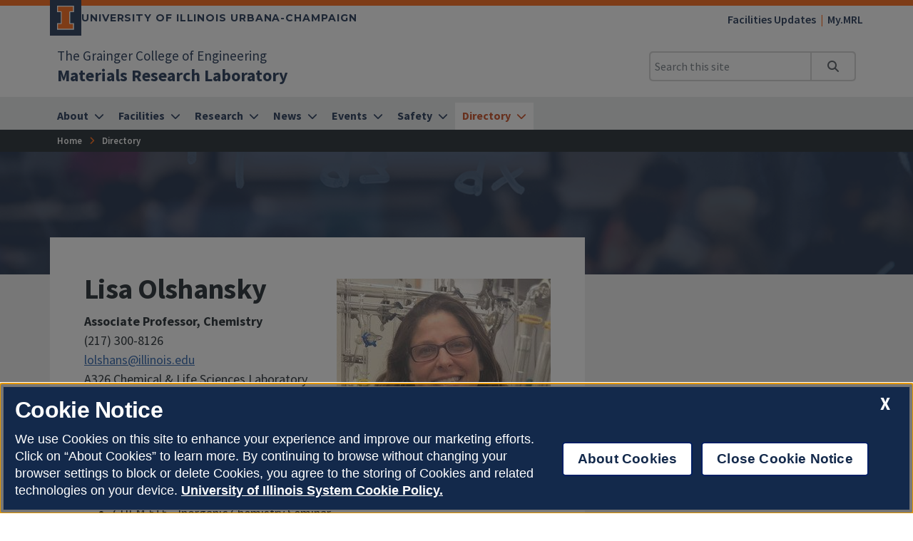

--- FILE ---
content_type: text/html
request_url: https://mrl.illinois.edu/directory/profile/lolshans
body_size: 38415
content:
<!DOCTYPE html>
<html lang="en">
<head>
	<meta charset="utf-8">
	<title>Lisa Olshansky
 | Materials Research Laboratory | Illinois</title>
	<link rel="shortcut icon" type="image/x-icon" href="https://cdn.brand.illinois.edu/favicon.ico">
	<link rel="canonical" href="https://mrl.illinois.edu/directory/profile/lolshans" />

	<meta name="description" content="Lisa Olshansky
">
	<meta name="author" content="Grainger Engineering Office of Marketing and Communications">

	<!-- meta tags for mobile devices -->
	<meta name="viewport" content="width=device-width, initial-scale=1, shrink-to-fit=no">
	<meta name="mobile-web-app-capable" content="yes">
	<meta name="apple-mobile-web-app-status-bar-style" content="black">
	<meta http-equiv="X-UA-Compatible" content="IE=edge">

	<meta property="og:type" content="article" />
<meta property="og:title" content="Lisa Olshansky
" />
<meta property="og:description" content="Lisa Olshansky
" />
<meta property="og:url" content="https://mrl.illinois.edu/directory/profile/lolshans" />
<meta property="og:image" content="https://ws.engr.illinois.edu/directory/viewphoto/lolshans/1200" />


	<!-- fonts -->
	<link rel="stylesheet" type="text/css" href="https://fonts.googleapis.com/css?family=Source+Sans+Pro:300,300i,400,400i,600,600i,700,700i,900,900i%7cSource+Code+Pro:300,300i,400,400i,600,600i,700,700i,900,900i%7cMontserrat:400,500,600,700,800%7cMontserrat+Alternates:400,700%7cFjalla+One%7cBarlow+Condensed">
	<script src="https://kit.fontawesome.com/64a62210ef.js"></script>

	<!-- stylesheets -->
	<link rel="stylesheet" href="https://cdnjs.cloudflare.com/ajax/libs/bootstrap/4.6.2/css/bootstrap.min.css" integrity="sha512-rt/SrQ4UNIaGfDyEXZtNcyWvQeOq0QLygHluFQcSjaGB04IxWhal71tKuzP6K8eYXYB6vJV4pHkXcmFGGQ1/0w==" crossorigin="anonymous" referrerpolicy="no-referrer" />
	<link rel="stylesheet" href="https://cdnjs.cloudflare.com/ajax/libs/animate.css/3.7.2/animate.min.css" integrity="sha512-doJrC/ocU8VGVRx3O9981+2aYUn3fuWVWvqLi1U+tA2MWVzsw+NVKq1PrENF03M+TYBP92PnYUlXFH1ZW0FpLw==" crossorigin="anonymous" referrerpolicy="no-referrer" />
	<!--<link rel="stylesheet" href="https://cdnjs.cloudflare.com/ajax/libs/slick-carousel/1.8.1/slick.min.css" integrity="sha512-yHknP1/AwR+yx26cB1y0cjvQUMvEa2PFzt1c9LlS4pRQ5NOTZFWbhBig+X9G9eYW/8m0/4OXNx8pxJ6z57x0dw==" crossorigin="anonymous" referrerpolicy="no-referrer" />-->
	<link rel="stylesheet" type="text/css" href="https://ws.engr.illinois.edu/js/accessible-slick-1.0.1\slick\slick.min.css" crossorigin="anonymous" referrerpolicy="no-referrer">
	<link rel="stylesheet" href="https://cdnjs.cloudflare.com/ajax/libs/fancybox/3.5.7/jquery.fancybox.min.css" integrity="sha512-H9jrZiiopUdsLpg94A333EfumgUBpO9MdbxStdeITo+KEIMaNfHNvwyjjDJb+ERPaRS6DpyRlKbvPUasNItRyw==" crossorigin="anonymous" referrerpolicy="no-referrer" />
	<link rel="stylesheet" href="https://cdn.datatables.net/v/dt/dt-2.0.8/r-3.0.2/datatables.min.css">
	<link rel="stylesheet" href="https://cdnjs.cloudflare.com/ajax/libs/jarallax/2.1.3/jarallax.min.css" integrity="sha512-djZM2MOGEKiRnvoeu99OJUvkbkosoy1yIhQ+t6cONb90qjtQ8hxuoCxKK5k5eSvlWqb4887+ld9J82nzlwiqYQ==" crossorigin="anonymous" referrerpolicy="no-referrer" />
	<link rel="stylesheet" type="text/css" href="https://ws.engr.illinois.edu/sitemanager/theme_bespin.css?v=2026.01.16.1400">
	<link rel="stylesheet" type="text/css" href="https://ws.engr.illinois.edu/sitemanager/gensite.css?v=2026.01.16.1400">
	<link rel="stylesheet" type="text/css" href="/css/styles.css?v=2026.01.16.1400">

	<!--Clarity-->
<script type="text/javascript">
    (function(c,l,a,r,i,t,y){
        c[a]=c[a]||function(){(c[a].q=c[a].q||[]).push(arguments)};
        t=l.createElement(r);t.async=1;t.src="https://www.clarity.ms/tag/"+i;
        y=l.getElementsByTagName(r)[0];y.parentNode.insertBefore(t,y);
    })(window, document, "clarity", "script", "rm2q98aol9");
</script>

	<script src="https://cdnjs.cloudflare.com/ajax/libs/jquery/3.7.0/jquery.min.js" integrity="sha512-3gJwYpMe3QewGELv8k/BX9vcqhryRdzRMxVfq6ngyWXwo03GFEzjsUm8Q7RZcHPHksttq7/GFoxjCVUjkjvPdw==" crossorigin="anonymous" referrerpolicy="no-referrer"></script>
</head>

<body class="nosidebar site prod directory profile lolshans  isattop theme_bespin" data-sidebar="prod" data-sidebarskip="" data-sidebarinclude="" data-environment="standalone">
	<div id="page">
		
		<header>
			<div class="container-fluid campus">
				<div class="row mx-auto align-items-center">
					<div id="campus_wordmark" class="campus-wordmark col p-0">
						<a class="campus-wordmark__link" href="https://illinois.edu" aria-label="University of Illinois Urbana-Champaign">
							<div class="block-i-container">
								<svg class="block-i" viewBox="0 0 55 79" xmlns="http://www.w3.org/2000/svg" tabindex="-1" role="img" alt="Block I Logo">
									<title>Block I logo</title>
									<path class="block-i__outline" tabindex="-1" d="M54.2 21.1V0H0v21.1h12v36.1H0v21.1h54.2V57.2h-12V21.1z"></path>
									<path class="block-i__fill" tabindex="-1" d="M42.1 18.1h9V3H3v15h9c1.7 0 3 1.3 3 3v36.1c0 1.7-1.3 3-3 3H3v15h48.1v-15h-9c-1.7 0-3-1.3-3-3v-36c0-1.7 1.4-3 3-3z"></path>
								</svg>
							</div>

							<div class="wordmark-container">
								University of Illinois Urbana-Champaign
							</div>
						</a>
					</div>
					<div id="featurelinks" class="col p-0 text-right" role="navigation" aria-label="Top Bar">
						<ul>
<li><a href="/facilities/facilities-updates">Facilities Updates</a></li>
<li><a href="https://my.mrl.illinois.edu">My.MRL</a></li>
</ul>

					</div>
				</div>
			</div>

			<div class="container-fluid site">
				<div class="row wordmark flex-nowrap align-items-center">
					<div class="col d-flex flex-fill px-0">
						<div class="site_identification">
							<div class="parent_name hide-empty" data-value="35"><a href="https://grainger.illinois.edu">The Grainger College of Engineering</a></div>
							<div class="site_name"><a href="/"><span>Materials Research Laboratory</span></a></div>
						</div>
					</div>

					<div class="col d-flex align-items-center px-0">
						<div id="header-search-container" class="d-none d-lg-block site-search enabled">
							<form class="form-inline" method="get" action="/search" id="search-form" role="search">
								<div class="input-group">
									<input type="text" class="form-control" name="q" placeholder="Search this site" aria-label="Search this site" aria-describedby="header-search-go-button">
									<div class="input-group-append">
										<button onclick="$('#header-search-container form').submit(); return false;" class="input-group-text" id="header-search-go-button"><i class="fa-solid fa-magnifying-glass"></i><span class="sr-only">Search</span></button>
									</div>
								</div>
							</form>
						</div>

						<div id="mainnav-toggler-container">
							<button class="navbar-toggler" type="button" data-toggle="collapse" data-target="#mainnav" aria-controls="mainnav" aria-expanded="false" aria-label="Toggle navigation">
								<span class="icon"></span> <span class="label">Menu</span>
							</button>
						</div>
					</div>
				</div>
				<nav class="navbar navbar-expand-lg" aria-label="Main Menu">
<div class="collapse navbar-collapse" id="mainnav">
<form class="d-block d-lg-none enabled" method="get" action="/search" id="mobile-search-form">
<div class="p-3">
<div class="input-group">
<input type="text" class="form-control" name="q" placeholder="Search" aria-label="Search this site" aria-describedby="mobile-search-go-button">
<div class="input-group-append">
<a href="/search" onclick="$('#mobile-search-form').submit(); return false;" class="input-group-text" id="mobile-search-go-button"><i class="far fa-search" aria-hidden="true"></i><span class="sr-only">Search</span></a>
</div>
</div>
</div>
</form>
<ul class="navbar-nav w-100">
<li class="dropdown simple nav-item">
<a href="/about-us" class="nav-link dropdown-toggle" data-toggle="dropdown" aria-haspopup="true" aria-expanded="false"><span>About</span></a>
<div class="dropdown-menu tile-list" id="mainnav-about-us">
<section class="tile menu white-box col">
<h2><a href="/about-us">About</a></h2>
<div class="row"><div class="menucol col-sm"><ul><li><a href="/about-us/directions-and-parking" class="">Directions and Parking</a></li>
<li><a href="/facilities/become-user" class="">Quick Link to Become a User</a></li>
</ul></div></div></section>
</div>
</li>
<li class="dropdown mega nav-item">
<a href="/facilities" class="nav-link dropdown-toggle" data-toggle="dropdown" aria-haspopup="true" aria-expanded="false"><span>Facilities</span></a>
<div class="dropdown-menu tile-list" id="mainnav-facilities">
<section class="tile menu white-box col">
<h2><a href="/facilities">Facilities</a></h2>
<div class="row"><div class="menucol col-sm"><ul><li class="dropdown"><a href="/facilities/research-cores" class="">Research Cores</a><ul class="research-cores" >
<li class="dropdown"><a href="/facilities/research-cores/electron-microscopy" class="">Electron Microscopy (EM)</a><ul class="electron-microscopy" >
<li><a href="/facilities/research-cores/electron-microscopy/em-support-instruments" class="">EM Support Instruments</a></li>
<li><a href="/facilities/research-cores/electron-microscopy/focused-ion-beam-fib-fib-sem-dualbeam-systems" class="">Focused Ion Beam (FIB) FIB/SEM DualBeam Systems</a></li>
<li><a href="/facilities/research-cores/electron-microscopy/scanning-electron-microscopy-sem" class="">Scanning Electron Microscopy (SEM)</a></li>
<li><a href="/facilities/research-cores/electron-microscopy/transmission-and-scanning-transmission-electron" class="">Transmission and Scanning Transmission Electron Microscopy (TEM/STEM)</a></li>
</ul>
</li>
<li><a href="/facilities/research-cores/cryo-EM" class="">Cryo-EM (Electron Microscopy)</a></li>
<li class="dropdown"><a href="/facilities/research-cores/laser-and-spectroscopy" class="">Laser and Spectroscopy</a><ul class="laser-and-spectroscopy" >
<li><a href="/facilities/research-cores/laser-and-spectroscopy/contact-angle-and-surface-tension" class="">Contact Angle Goniometry</a></li>
<li><a href="/facilities/research-cores/laser-and-spectroscopy/cryostats" class="">Cryostats</a></li>
<li><a href="/facilities/research-cores/laser-and-spectroscopy/ellipsometry" class="">Ellipsometry</a></li>
<li><a href="/facilities/research-cores/laser-and-spectroscopy/light-sources" class="">Light Sources</a></li>
<li><a href="/facilities/research-cores/laser-and-spectroscopy/microscopy" class="">Microscopy</a></li>
<li><a href="/facilities/research-cores/laser-and-spectroscopy/spectroscopy" class="">Spectroscopy</a></li>
</ul>
</li>
<li class="dropdown"><a href="/facilities/research-cores/micronano-fabrication-and-cleanroom" class="">Micro/Nano Fabrication and Cleanroom</a><ul class="micronano-fabrication-and-cleanroom" >
<li><a href="/facilities/research-cores/micronano-fabrication-and-cleanroom/additional-micronanofabrication-resources" class="">Additional Micro/Nanofabrication Resources</a></li>
<li><a href="/facilities/research-cores/micronano-fabrication-and-cleanroom/bonding-stations" class="">Bonding Stations</a></li>
<li><a href="/facilities/research-cores/micronano-fabrication-and-cleanroom/deposition-tools" class="">Deposition Tools</a></li>
<li><a href="/facilities/research-cores/micronano-fabrication-and-cleanroom/dry-etching" class="">Dry Etching</a></li>
<li><a href="/facilities/research-cores/micronano-fabrication-and-cleanroom/furnace equipment" class="">Furnace Equipment</a></li>
<li><a href="/facilities/research-cores/micronano-fabrication-and-cleanroom/lithography" class="">Lithography</a></li>
<li><a href="/facilities/research-cores/micronano-fabrication-and-cleanroom/mrl-microfab-clean-room" class="">MRL Microfab Clean Room</a></li>
<li><a href="/facilities/research-cores/micronano-fabrication-and-cleanroom/probe-stations" class="">Probe Stations</a></li>
<li><a href="/facilities/research-cores/micronano-fabrication-and-cleanroom/wet-processing" class="">Wet Processing</a></li>
</ul>
</li>
<li class="dropdown"><a href="/facilities/research-cores/physical-properties-measurement" class="">Physical Properties Measurement</a><ul class="physical-properties-measurement" >
<li><a href="/facilities/research-cores/physical-properties-measurement/electrical-transport" class="">Electrical transport</a></li>
<li><a href="/facilities/research-cores/physical-properties-measurement/heat-capacity" class="">Heat Capacity</a></li>
<li><a href="/facilities/research-cores/physical-properties-measurement/magnetization" class="">Magnetization</a></li>
<li><a href="/facilities/research-cores/physical-properties-measurement/thermal-transport" class="">Thermal Transport</a></li>
</ul>
</li>
<li class="dropdown"><a href="/facilities/research-cores/scanning-probe-microscopy" class="">Scanning Probe Microscopy</a><ul class="scanning-probe-microscopy" >
<li><a href="/facilities/research-cores/scanning-probe-microscopy/atomic-force-microscopy-afm" class="">Atomic Force Microscopy (AFM)</a></li>
<li><a href="/facilities/research-cores/scanning-probe-microscopy/nanoindentation" class="">Nanoindentation</a></li>
<li><a href="/facilities/research-cores/scanning-probe-microscopy/scanning-probe-optical-spectroscopy" class="">Scanning Probe Optical Spectroscopy</a></li>
</ul>
</li>
<li class="dropdown"><a href="/facilities/research-cores/surface-analysis" class="">Surface Analysis</a><ul class="surface-analysis" >
<li><a href="/facilities/research-cores/surface-analysis/accelerator-based-techniques" class="">Accelerator-based Techniques</a></li>
<li><a href="/facilities/research-cores/surface-analysis/atom-probe-tomography" class="">Atom Probe Tomography</a></li>
<li><a href="/facilities/research-cores/surface-analysis/secondary-ion-mass-spectrometry" class="">Secondary Ion Mass Spectrometry</a></li>
<li><a href="/facilities/research-cores/surface-analysis/surface-profilometry-0" class="">Surface Profilometry</a></li>
<li><a href="/facilities/research-cores/surface-analysis/x-ray-photoelectron-spectroscopy" class="">X-Ray Photoelectron Spectroscopy</a></li>
</ul>
</li>
<li class="dropdown"><a href="/facilities/research-cores/thermal-analysis-soft-materials-characterization" class="">Thermal Analysis and Soft Materials Characterization</a><ul class="thermal-analysis-soft-materials-characterization" >
<li><a href="/facilities/research-cores/thermal-analysis-soft-materials-characterization/material-property-measurement" class="">Center for Excellence in Soft Materials</a></li>
</ul>
</li>
<li class="dropdown"><a href="/facilities/research-cores/x-ray-analysis" class="">X-Ray Analysis</a><ul class="x-ray-analysis" >
<li><a href="/facilities/research-cores/x-ray-analysis/x-ray-data-analysis-software-packages" class="">X-Ray Data Analysis Software Packages</a></li>
<li><a href="/facilities/research-cores/x-ray-analysis/x-ray-diffraction-xrd" class="">X-Ray Diffraction (XRD) and Scattering</a></li>
</ul>
</li>
<li><a href="/facilities/research-cores/AMTEL" class="">AMTEL (Advanced Materials Testing and Evaluation Laboratory)</a></li>
<li><a href="/facilities/research-cores/batteryfabricationandcharacterizationlaboratory" class="">MRL Battery Fabrication and Characterization Lab</a></li>
<li><a href="/facilities/research-cores/mrl-carverbiomakerlaboratory" class="">MRL Carver BioMaker Laboratory</a></li>
<li><a href="/facilities/research-cores/bio-services" class="">Bio Services</a></li>
<li><a href="/facilities/research-cores/MRLPhotomaskFabricationFacility" class="">Photomask Fabrication</a></li>
<li><a href="/facilities/research-cores/facilities-news" class="">Facilities News</a></li>
</ul>
</li>
</ul></div><div class="menucol col-sm"><ul><li><a href="/facilities/equipment" class="">Equipment List</a></li>
<li class="dropdown"><a href="/facilities/become-user" class="">Become a User</a><ul class="become-user" >
<li><a href="/facilities/become-user/mrl-facilities-access-options" class="">MRL Research Facilities Access Options</a></li>
<li><a href="/facilities/become-user/step-by-step-guide" class="">Step-by-Step Guide to Become a User</a></li>
<li><a href="/facilities/become-user/university-illinois-all-campuses-users" class="">University of Illinois (All Campuses) Users</a></li>
<li><a href="/facilities/become-user/non-university-illinois-academic-and-government-agency-users" class="">Non-University of Illinois Academic and Government Agency Users</a></li>
<li><a href="/facilities/become-user/business-or-industrial-users-includes-ui-enterprise-works" class="">Business or Industrial Users</a></li>
<li><a href="/facilities/become-user/university-illinois-enterprise-works" class="">Enterprise Works Affiliates</a></li>
<li><a href="/facilities/become-user/mrl-for-courses" class="">MRL for Courses</a></li>
<li><a href="/facilities/become-user/central-research-facility-use-acknowledgement" class="">Central Research Facilities Use Acknowledgement</a></li>
</ul>
</li>
<li><a href="/facilities/orientation" class="">MRL Orientation</a></li>
</ul></div><div class="menucol col-sm"><ul><li><a href="/facilities/usage-rates" class="">Usage Rates</a></li>
<li><a href="https://cmmserv.mrl.illinois.edu/schedule/login.asp" class="">Schedule an instrument</a></li>
</ul></div><div class="menucol col-sm"><ul><li><a href="/facilities/facility-guide" class="">Facility Guide</a></li>
<li class="dropdown"><a href="/facilities/resources" class="">Resources</a><ul class="resources" >
<li><a href="/facilities/resources/storeroom" class="">Storeroom</a></li>
<li><a href="/facilities/resources/machine-shop" class="">Machine Shop</a></li>
<li><a href="/facilities/resources/information-technology" class="">Information Technology</a></li>
</ul>
</li>
</ul></div></div></section>
</div>
</li>
<li class="dropdown mega nav-item">
<a href="/research" class="nav-link dropdown-toggle" data-toggle="dropdown" aria-haspopup="true" aria-expanded="false"><span>Research</span></a>
<div class="dropdown-menu tile-list" id="mainnav-research">
<section class="tile w33 white-box py-5 marketing">
<p>Start your MRL research here.</p>
<p><a class="button orange" href="/research">Start Here</a></p>
</section>
<section class="tile menu white-box col">
<h2><a href="/research">Research</a></h2>
<div class="row"><div class="menucol col-sm"><ul><li><a href="/research/business" class="">Proposal Development & Grant Management</a></li>
<li><a href="http://iquist.illinois.edu/" class="">Illinois Quantum Information Science and Technology Center (IQUIST)</a></li>
<li><a href="http://mrsec.illinois.edu/" class="">Illinois Materials Research Science and Engineering Center (MRSEC)</a></li>
<li><a href="http://www.icam-online.org/" class="">BP International Centre for Advanced Materials (BP-ICAM)</a></li>
<li><a href="https://energybiosciencesinstitute.org/" class="">Energy & Biosciences Institute (EBI)</a></li>
<li><a href="https://science.energy.gov/bes/efrc/" class="">DOE Energy Frontier Research Centers (EFRCs)</a></li>
<li><a href="https://chess.grainger.illinois.edu/" class="">Center for Hypersonics and Entry Systems Studies (CHESS)</a></li>
</ul></div></div></section>
</div>
</li>
<li class="dropdown simple nav-item">
<a href="/news" class="nav-link dropdown-toggle" data-toggle="dropdown" aria-haspopup="true" aria-expanded="false"><span>News</span></a>
<div class="dropdown-menu tile-list" id="mainnav-news">
<section class="tile menu white-box col">
<h2><a href="/news">News</a></h2>
<div class="row"><div class="menucol col-sm"><ul><li><a href="/news/enews" class="">E-newsletters</a></li>
<li><a href="/news/opportunities" class="">MRL Awards, Employment, and Funding</a></li>
</ul></div></div></section>
</div>
</li>
<li class="dropdown simple nav-item">
<a href="/events" class="nav-link dropdown-toggle" data-toggle="dropdown" aria-haspopup="true" aria-expanded="false"><span>Events</span></a>
<div class="dropdown-menu tile-list" id="mainnav-events">
<section class="tile menu white-box col">
<h2><a href="/events">Events</a></h2>
<div class="row"><div class="menucol col-sm"><ul><li><a href="/events/current-calendar" class="">Current Calendar</a></li>
<li class="dropdown"><a href="/events/conferences-and-workshops" class="">Conferences and Workshops</a><ul class="conferences-and-workshops" >
<li><a href="/events/conferences-and-workshops/advanced-materials-characterization-2024" class="">Advanced Materials Characterization 2024</a></li>
<li class="dropdown"><a href="/events/conferences-and-workshops/advanced-materials-characterization-2025" class="">Advanced Materials Characterization 2025</a><ul class="advanced-materials-characterization-2025" >
<li><a href="/events/conferences-and-workshops/advanced-materials-characterization-2025/registration-2025" class="">Registration</a></li>
<li><a href="/events/conferences-and-workshops/advanced-materials-characterization-2025/presentations-2025" class="">Program</a></li>
<li><a href="/events/conferences-and-workshops/advanced-materials-characterization-2025/sponsors-2025" class="">Sponsors</a></li>
<li><a href="/events/conferences-and-workshops/advanced-materials-characterization-2025/travel-2025" class="">Travel</a></li>
</ul>
</li>
</ul>
</li>
</ul></div></div></section>
</div>
</li>
<li class="dropdown simple nav-item">
<a href="/safety" class="nav-link dropdown-toggle" data-toggle="dropdown" aria-haspopup="true" aria-expanded="false"><span>Safety</span></a>
<div class="dropdown-menu tile-list" id="mainnav-safety">
<section class="tile menu white-box col">
<h2><a href="/safety">Safety</a></h2>
<div class="row"><div class="menucol col-sm"><ul><li><a href="/safety/building-emergency-action-plan-training-instructions" class="">Building Emergency Action Plan (BEAP) </a></li>
<li><a href="/safety/safety-services-mrl-groups" class="">Safety Services for MRL Groups</a></li>
</ul></div></div></section>
</div>
</li>
<li class="dropdown simple nav-item">
<a href="/directory" class="nav-link dropdown-toggle" data-toggle="dropdown" aria-haspopup="true" aria-expanded="false"><span>Directory</span></a>
<div class="dropdown-menu tile-list" id="mainnav-directory">
<section class="tile menu white-box col">
<h2><a href="/directory">Directory</a></h2>
<div class="row"><div class="menucol col-sm"><ul><li><a href="/directory/faculty" class="">Faculty</a></li>
<li><a href="/directory/staff" class="">Staff</a></li>
<li><a href="/directory/research-affiliates" class="">Research Affiliates</a></li>
<li><a href="/directory/service-areas-and-offices" class="">Service Areas and Offices</a></li>
<li><a href="/directory/contact-us" class="">Contact Us</a></li>
</ul></div></div></section>
</div>
</li>
</ul>
</div>
</nav>

			</div>
			<div id="breadcrumbs_container">
				<nav id="breadcrumbs" aria-label="Breadcrumbs"><ul><li class="ancestor-bc-item"><a href="/">Home</a></li><li class="ancestor-bc-item"><a href="/directory">Directory</a></li></ul></nav>
			</div>
		</header>

		<div id="content">
			<main>
				<div id="hero" class="container-fluid" style="background-image: url(/_sitemanager/viewphoto.aspx?id=45&s=0);" >
					<div class="row">
						<div class="col maxwidth1140">
							<h1>Lisa Olshansky
</h1>
						</div>
					</div>
				</div>

				

				<div id="content_inner" class="container-fluid">
					<div class="tile-list">
						<section class="tile w110 platinum-box " id="tile11336" data-tileid="11336"  >
	<div class="wrapper   py-5 ">
		<div class="lower maxwidth1140   " id="lower11336">
			<div class="row">
				<div class="col-12"></div>
				<div class="col-md column1 col-md-8     "  >
					<div class="white-box p-5" style="margin-top: -100px;">	<div class="directory-profile maxwidth800" id="article_[postid]">
		<figure class="image align-right ">
			<img alt="Lisa Olshansky" title="Lisa Olshansky" src="//ws.engr.illinois.edu/directory/viewphoto.aspx?photo=19113&s=300" />
			<figcaption>Lisa Olshansky <span class="pronouns hide-empty" data-value=""></span></figcaption>
		</figure>

		<div class="roles">
			
			<div><div class="role cat22 notprimary">
<div class="title"><strong>Associate Professor, Chemistry</strong></div>
<div class="phone">(217) 300-8126</div>
<div class="email"><a href="mailto:lolshans@illinois.edu">lolshans@illinois.edu</a></div>
<div class="office">A326 Chemical & Life Sciences Laboratory</div>
</div>
</div>
		</div>

		
		
		
		
		
		
		
		
		
		
		
		
		
		
		
		
		
		
		
		
		
		
		
		
		
		
		
		<div class="extProfileAREA">
			
		</div>
		
		
		
		
		
		
		
		
		
		
		
		
		
		
		
		
		
		
		
		
		
		
		
		
		
		
		
		
		
		
		
		
		
		
		
		
		
		
		<div class="extProfileCourses">
			<h2>Recent Courses Taught</h2><ul><li data-id="Inorganic Chemistry">CHEM 312 - Inorganic Chemistry</li>
<li data-id="Advanced Inorganic Chemistry">CHEM 512 - Advanced Inorganic Chemistry</li>
<li data-id="Inorganic Chemistry Seminar">CHEM 515 - Inorganic Chemistry Seminar</li>
<li data-id="Topics in Inorganic Chemistry">CHEM 518 - Topics in Inorganic Chemistry</li>
</ul>
		</div>
	</div>


</div>
				</div>
				<div class="col-md column2 col-md-4     "  >
					<div class="white-box p-4">
  <h2>Related News</h2>
  <div id="related_news_container"></div>
</div>
				</div>
				<div class="col-12"><script type="text/javascript">
	$(document).ready(function () {
		if ($("h1").html().trim().length == 0) {
			window.location = "/directory";
		}

		if ($("#related_news_container article").length == 0) {
			$("#related_news_container").parent().addClass("d-none");
		}
	});
</script>
</div>
			</div>
		</div>
	</div>
</section>

					</div>
				</div>
			</main>
		</div>

		<footer>
			<div class="site-footer hide-empty" data-value=""></div>

			<div class="site-footer show-empty" data-value="">
				<div class="container-fluid maxwidth1140">
					<div class="row justify-content-between">
						<div class="col-12 col-md-6 mb-5 mb-md-0">
							<h2 class="site-title"><a href="/">Materials Research Laboratory</a></h2>
							<div class="il-footer-social">
								<ul>
									<li class="hide-empty" data-value="70"><a href="https://twitter.com/i/flow/login?redirect_after_login=%2FMRLatIllinois"><i class="fa-brands fa-x-twitter"></i><span class="sr-only">Twitter</span></a></li>
									<li class="hide-empty" data-value=""><a href=""><i class="fab fa-instagram"></i><span class="sr-only">Instagram</span></a></li>
									<li class="hide-empty" data-value="46"><a href="https://www.facebook.com/MaterialsResearchLab/"><i class="fab fa-facebook-f"></i><span class="sr-only">Facebook</span></a></li>
									<li class="hide-empty" data-value="87"><a href="https://www.linkedin.com/company/materials-research-laboratory/about/?viewAsMember=true"><i class="fab fa-linkedin-in"></i><span class="sr-only">LinkedIn</span></a></li>
									<li class="hide-empty" data-value="56"><a href="https://www.youtube.com/channel/UCLTaFk7yAQimkKU2mOPUk8g"><i class="fab fa-youtube"></i><span class="sr-only">YouTube</span></a></li>
									<li class="hide-empty" data-value=""><a href=""><i class=""></i><span class="sr-only"></span></a></li>
									<li class="hide-empty" data-value=""><a href=""><i class=""></i><span class="sr-only"></span></a></li>
								</ul>
							</div>

							<div class="il-footer-contact">
								<p>Materials Research Lab</p>
								<p>104 South Goodwin Ave. MC-230</p>
								<p>Urbana<span class="hide-empty" data-value="2">,</span> IL 61801</p>
								<p class="hide-empty" data-value="14">Phone: <a href="tel:+(217) 333-1370">(217) 333-1370</a></p>
								<p class="hide-empty" data-value="14">Fax: <a href="tel:+(217) 244-2278">(217) 244-2278</a></p>
								<p class="hide-empty" data-value="16">Email: <a href="mailto:mrl@illinois.edu">mrl@illinois.edu</a></p>
							</div>

							<div class="il-footer-parent">
								<p class="hide-empty" data-value="35"><a href="https://grainger.illinois.edu/">The Grainger College of Engineering</a></p>
								<p class="hide-empty" data-value=""><a href=""></a></p>
								<p class="hide-empty" data-value=""><a href=""></a></p>
							</div>
						</div>

						<div class="col-12 col-md">
							<div class="text-md-right mb-5">
								<a href="/directory/contact-us" class="button orange  hide-empty" data-value="10">Contact Us</a>
								<a href="" class="button orange  hide-empty" data-value=""></a>
							</div>

							<div class="site-footer-content">
								<div class="row">
									<div class="il-footer-column col-12 col-md mb-5 mb-md-0 hide-empty" data-value="351">
										<h2>Learn more</h2>
<ul style="list-style-type: none;">
<li><a href="/facilities">Facilities</a></li>
<li><a href="/research">Research</a></li>
<li><a href="/safety">Safety</a></li>
<li><a href="/directory">Directory</a></li>
<li><a href="/news">News</a></li>
<li><a href="/events">Events</a></li>
<li><a href="/about-us">About</a></li>
</ul>
									</div>

									<div class="il-footer-column col-12 col-md mb-5 mb-md-0 hide-empty" data-value="">
										
									</div>

									<div class="il-footer-column col-12 col-md mb-5 mb-md-0 hide-empty" data-value="">
										
									</div>
								</div>
							</div>
						</div>
					</div>
				</div>
			</div>


			<div class="campus-footer container-fluid" id="campus-footer">
				<div class="row align-items-center">
					<div class="col maxwidth1140">

						<div class="campus-wordmark">
							<p>
								<a href="https://illinois.edu" aria-label="University of Illinois">
									<svg version="1.1" id="Layer_1" xmlns="http://www.w3.org/2000/svg" xmlns:xlink="http://www.w3.org/1999/xlink" x="0px" y="0px" viewBox="0 0 1365.9 234.4" style="enable-background:new 0 0 1365.9 234.4;" xml:space="preserve" tabindex="-1" role="img" alt="Illinois Wordmark" aria-label="Illinois Wordmark">
									<style type="text/css">
										.st0 {
											fill: #FFFFFF;
										}

										.st1 {
											fill: #FF5F05;
										}
									</style>
									<g tabindex="-1">
										<g tabindex="-1">
											<g tabindex="-1">
												<rect tabindex="-1" x="288.3" y="31.7" class="st0" width="37.6" height="170.9"></rect>
												<polygon tabindex="-1" class="st0" points="408.2,31.7 370.6,31.7 370.6,202.6 493.4,202.6 493.4,168.5 408.2,168.5"></polygon>
												<polygon tabindex="-1" class="st0" points="558.5,31.7 520.9,31.7 520.9,202.6 643.8,202.6 643.8,168.5 558.5,168.5"></polygon>
												<rect tabindex="-1" x="672.2" y="31.7" class="st0" width="37.6" height="170.9"></rect>
												<polygon tabindex="-1" class="st0" points="869.2,137 789.1,31.7 754.4,31.7 754.4,202.6 791.6,202.6 791.6,94 874.4,202.6 906.3,202.6 906.3,31.7 869.2,31.7"></polygon>
												<path tabindex="-1" class="st0" d="M1033,28.8c-52.7,0-91.1,39.8-91.1,88.4v0.5c0,48.6,37.9,87.9,90.6,87.9c52.7,0,91.1-39.8,91.1-88.4v-0.5 C1123.6,68.1,1085.8,28.8,1033,28.8z M1084.3,117.7c0,29.3-21,53.2-51.3,53.2c-30.3,0-51.8-24.4-51.8-53.7v-0.5 c0-29.3,21-53.2,51.3-53.2c30.3,0,51.8,24.4,51.8,53.7L1084.3,117.7L1084.3,117.7z"></path>
												<rect tabindex="-1" x="1160" y="31.7" class="st0" width="37.6" height="170.9"></rect>
												<path tabindex="-1" class="st0" d="M1311,100.3c-29.5-7.6-36.9-11.2-36.9-22.5v-0.5c0-8.3,7.6-14.9,22-14.9c14.4,0,29.3,6.3,44.4,16.8L1360,51 c-17.3-13.9-38.6-21.7-63.5-21.7c-34.9,0-59.8,20.5-59.8,51.5v0.5c0,33.9,22.2,43.5,56.7,52.3c28.6,7.3,34.4,12.2,34.4,21.7v0.5 c0,10-9.3,16.1-24.7,16.1c-19.5,0-35.7-8.1-51-20.8l-22.2,26.6c20.5,18.3,46.6,27.4,72.5,27.4c36.9,0,62.8-19,62.8-53v-0.5	C1365.2,121.8,1345.6,109.4,1311,100.3L1311,100.3z"></path>
												</g>
												<path tabindex="-1" class="st0" d="M126.3,171.2v-108h36v-63H0.3v63h36v108h-36v63h162v-63L126.3,171.2L126.3,171.2z M153.3,225.2H9.3v-45h27 c5,0,9-4,9-9v-108c0-5-4-9-9-9h-27v-45h144v45h-27c-5,0-9,4-9,9v108c0,5,4,9,9,9h27L153.3,225.2L153.3,225.2z"></path>
											</g>
											<path tabindex="-1" class="st1" d="M126.3,54.1h27v-45H9.3v45h27c5,0,9,4,9,9v108c0,5-4,9-9,9h-27v45h144v-45h-27c-5,0-9-4-9-9v-108 C117.3,58.2,121.3,54.1,126.3,54.1"></path>
										</g>
									</svg>
								</a>
							</p>
						</div>

						<div id="campus-footer-links" class="row links"></div>

						<script>
							fetch("https://cdn.brand.illinois.edu/data/footer.json?v=2025.12.10")
							.then(function (response) {
								return response.json();
							})
							.then(function (data) {
								appendFooter(data);
							})
							.catch(function (err) {
								console.log('error: ' + err);
							});

							function appendFooter(data) {
								const $row = $("#campus-footer-links");

								for (var i = 0; i < data.illinois.sections.length; i++) {
									let $col = $("<div class='col-md'></div>");
									$col.append("<h3>" + data.illinois.sections[i].label + "</h3><ul></ul>");
									for (var j = 0; j < data.illinois.sections[i].links.length; j++) {
										$col.find("ul").append("<li><a href='" + data.illinois.sections[i].links[j].href + "'>" + data.illinois.sections[i].links[j].label + "</a></li>");
									}
									$row.append($col);
								}
							}
						</script>
					</div><!-- end .section-inner -->
				</div><!-- end .campus-footer -->
			</div>

			<div class="legal-footer container-fluid" id="legal">
				<div class="row align-items-center">
					<div class="col maxwidth1140">
						<ul>
							<li><button id="ot-sdk-btn" class="ot-sdk-show-settings text-decoration-none white-text">About Cookies</button></li>
							<li><a href="https://www.vpaa.uillinois.edu/resources/web_privacy">Privacy Policy</a></li>
							<li><a href="https://illinois.edu/copyright/">Copyright &copy; 2026</a></li>
							<li><a href="https://illinois.edu/about/accessibility/">Accessibility</a></li>
							<li><a href="mailto:grainger-marcom@illinois.edu">Webmaster</a></li>
							<li><a href="https://my.engr.illinois.edu/sitemanager/editpage.asp?id=22357">Login</a></li>
						</ul>
					</div>
				</div>
			</div>

			<div id="gototop" class="hidden">
				<a href="#" aria-label="Back to top"><i class="fa-regular fa-arrow-up" aria-label="Back to top"></i></a>
			</div>
		</footer>
	</div>

	<script src="https://cdnjs.cloudflare.com/ajax/libs/bootstrap/4.6.2/js/bootstrap.bundle.min.js" integrity="sha512-igl8WEUuas9k5dtnhKqyyld6TzzRjvMqLC79jkgT3z02FvJyHAuUtyemm/P/jYSne1xwFI06ezQxEwweaiV7VA==" crossorigin="anonymous" referrerpolicy="no-referrer"></script>
	<!--<script src="https://cdnjs.cloudflare.com/ajax/libs/slick-carousel/1.8.1/slick.min.js" integrity="sha512-XtmMtDEcNz2j7ekrtHvOVR4iwwaD6o/FUJe6+Zq+HgcCsk3kj4uSQQR8weQ2QVj1o0Pk6PwYLohm206ZzNfubg==" crossorigin="anonymous" referrerpolicy="no-referrer"></script>-->
	<script src="https://ws.engr.illinois.edu/js/accessible-slick-1.0.1/slick/slick.min.js" crossorigin="anonymous" referrerpolicy="no-referrer"></script>
	<script src="https://cdnjs.cloudflare.com/ajax/libs/jquery.isotope/3.0.6/isotope.pkgd.min.js" integrity="sha512-Zq2BOxyhvnRFXu0+WE6ojpZLOU2jdnqbrM1hmVdGzyeCa1DgM3X5Q4A/Is9xA1IkbUeDd7755dNNI/PzSf2Pew==" crossorigin="anonymous" referrerpolicy="no-referrer"></script>
	<script src="https://cdnjs.cloudflare.com/ajax/libs/waypoints/4.0.1/jquery.waypoints.min.js" integrity="sha512-CEiA+78TpP9KAIPzqBvxUv8hy41jyI3f2uHi7DGp/Y/Ka973qgSdybNegWFciqh6GrN2UePx2KkflnQUbUhNIA==" crossorigin="anonymous" referrerpolicy="no-referrer"></script>
	<script src="https://cdnjs.cloudflare.com/ajax/libs/jarallax/2.1.3/jarallax.min.js" integrity="sha512-QY6upQG0P0rfLHkTMEkugpvdDsg/jpF2cJySYPC4I7pIfQGwi8RwU4izgu9aoDAYGEVL5V8ioozqtXwhc8piMg==" crossorigin="anonymous" referrerpolicy="no-referrer"></script>
	<script src="https://cdnjs.cloudflare.com/ajax/libs/jarallax/2.1.3/jarallax-video.min.js" integrity="sha512-Q9lmGL0/JoW8aU682jJ92AoolvNWh/BnzftsnuaQqVyY4Zk8MiLAv0Ts6eFlJfHK5yFq6Orhr5BV4w+DJTHMCw==" crossorigin="anonymous" referrerpolicy="no-referrer"></script>
	<script src="https://cdn.datatables.net/v/dt/dt-2.0.8/r-3.0.2/datatables.min.js"></script>
	<script src="https://cdnjs.cloudflare.com/ajax/libs/fancybox/3.5.7/jquery.fancybox.min.js" integrity="sha512-uURl+ZXMBrF4AwGaWmEetzrd+J5/8NRkWAvJx5sbPSSuOb0bZLqf+tOzniObO00BjHa/dD7gub9oCGMLPQHtQA==" crossorigin="anonymous" referrerpolicy="no-referrer"></script>
	<script src="https://cdnjs.cloudflare.com/ajax/libs/jquery-circle-progress/1.2.2/circle-progress.min.js" integrity="sha512-6kvhZ/39gRVLmoM/6JxbbJVTYzL/gnbDVsHACLx/31IREU4l3sI7yeO0d4gw8xU5Mpmm/17LMaDHOCf+TvuC2Q==" crossorigin="anonymous" referrerpolicy="no-referrer"></script>
	<script src="https://cdnjs.cloudflare.com/ajax/libs/twbs-pagination/1.4.2/jquery.twbsPagination.min.js" integrity="sha512-frFP3ZxLshB4CErXkPVEXnd5ingvYYtYhE5qllGdZmcOlRKNEPbufyupfdSTNmoF5ICaQNO6SenXzOZvoGkiIA==" crossorigin="anonymous" referrerpolicy="no-referrer"></script>
	<script src="https://ws.engr.illinois.edu/sitemanager/genscripts.js?v=2026.01.16.1400"></script>
	<script src="/js/scripts.js?v=2026.01.16.1400"></script>
	<script src='https://cdn.disability.illinois.edu/skipto.min.js' id='skipto-js'></script>

	<script async="async" src="https://enroll.illinois.edu/ping"></script>

	<!-- Global site tag (gtag.js) - Google Analytics -->
<script async src="https://www.googletagmanager.com/gtag/js?id=G-EZM4MB7Z5E"></script>
<script>
window.dataLayer = window.dataLayer || [];
function gtag(){dataLayer.push(arguments);}
gtag('js', new Date());
gtag('config', 'G-EZM4MB7Z5E');
</script>

	
	<script type="text/javascript"> 
$(document).ready(function () {
	if ($("body").hasClass("prod")) {
		var $s = $("<script>");
		$s.attr("src", "https://onetrust.techservices.illinois.edu/scripttemplates/otSDKStub.js");
		$s.attr("type", "text/javascript");
		$s.attr("data-domain-script", "26be7d61-2017-4ea7-8a8b-8f1704889763");
		console.log($s.html());
		$("body").append($s);

		function OptanonWrapper() { } 
	}
});
</script>


</body>
</html>




--- FILE ---
content_type: application/javascript
request_url: https://mrl.illinois.edu/js/scripts.js?v=2026.01.16.1400
body_size: 904
content:

$(document).ready(function () {

	$('.equipment-datatable thead.column-filters th').each( function (index) {
		if(index < 5) {
			var title = $(this).text();
			$(this).html( '<input id="column-filter' + index + '" type="text" placeholder="Search '+ title +'" />' );
		}
	});

	// enable datadatables on appropriately classed tables.
	var equipmentTable = $('table.equipment-datatable').DataTable({
		"paging": false,
		"info": false,
		initComplete: function () {
			var colCount = this.api().columns().header().length;

			// Apply the search
			this.api().columns().every( function (index) {
				if(index < colCount-1) {
					var that = this;
					$('#column-filter' + index ).on( 'keyup change clear', function () {
						filterValue = this.value;
						if ( that.search() !== filterValue ) {
							that
								.search( filterValue, true, true )
								.draw();
						}
					});
				}
			});
		}
	});

	$('.equipment-datatable thead th select').css({ 'max-width': '200px' });
	$('div.dataTables_filter').css({ 'display': 'none' });

});